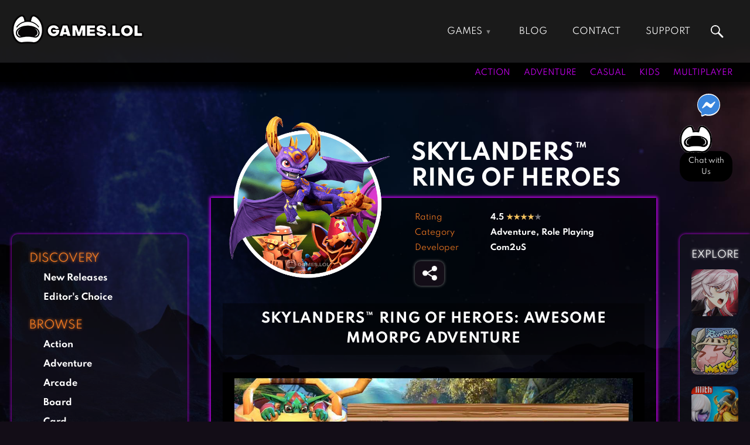

--- FILE ---
content_type: text/html; charset=UTF-8
request_url: https://games.lol/skylanders-ring-of-heroes/
body_size: 59113
content:
<!doctype html> <html lang="en-US"> <head><script custom-element="amp-form" src="https://cdn.ampproject.org/v0/amp-form-.js" async></script> <meta charset="UTF-8"> <meta name="viewport" content="width=device-width, initial-scale=1"> <link rel="profile" href="https://gmpg.org/xfn/11"> <meta name='robots' content='index, follow, max-image-preview:large, max-snippet:-1, max-video-preview:-1' />  <title>Play Skylanders™ Ring of Heroes, a Fantastic RPG for your PC</title> <meta name="description" content="Become a Portal Master to help Spyro, Stealth Elf, and their companions, and stop Kaos from using the Book of Dark Magic!" /> <meta property="og:locale" content="en_US" /> <meta property="og:type" content="article" /> <meta property="og:title" content="Skylanders™ Ring of Heroes" /> <meta property="og:description" content="Become a Portal Master to help Spyro, Stealth Elf, and their companions, and stop Kaos from using the Book of Dark Magic!" /> <meta property="og:url" content="https://games.lol/skylanders-ring-of-heroes/" /> <meta property="og:site_name" content="Games.lol" /> <meta property="article:published_time" content="2020-09-20T06:01:53+00:00" /> <meta property="article:modified_time" content="2024-04-19T00:56:57+00:00" /> <meta name="author" content="Games.lol Admin" /> <meta name="twitter:card" content="summary_large_image" /> <meta name="twitter:image" content="https://games.lol/wp-content/uploads/2020/09/skylanders-free-full-version.jpg" /> <meta name="twitter:label1" content="Written by" /> <meta name="twitter:data1" content="Games.lol Admin" /> <meta name="twitter:label2" content="Est. reading time" /> <meta name="twitter:data2" content="2 minutes" /> <script type="application/ld+json" class="yoast-schema-graph">{"@context":"https://schema.org","@graph":[{"@type":"Article","@id":"https://games.lol/skylanders-ring-of-heroes/#article","isPartOf":{"@id":"https://games.lol/skylanders-ring-of-heroes/"},"author":{"name":"Games.lol Admin","@id":"https://games.lol/#/schema/person/96152e7be1de80f5e118e939065c2ef2"},"headline":"Skylanders™ Ring of Heroes","datePublished":"2020-09-20T06:01:53+00:00","dateModified":"2024-04-19T00:56:57+00:00","mainEntityOfPage":{"@id":"https://games.lol/skylanders-ring-of-heroes/"},"wordCount":462,"publisher":{"@id":"https://games.lol/#organization"},"image":{"@id":"https://games.lol/skylanders-ring-of-heroes/#primaryimage"},"thumbnailUrl":"https://games.lol/wp-content/uploads/2020/09/skylanders-free-full-version.jpg","articleSection":["Adventure","Role Playing"],"inLanguage":"en-US"},{"@type":"WebPage","@id":"https://games.lol/skylanders-ring-of-heroes/","url":"https://games.lol/skylanders-ring-of-heroes/","name":"Play Skylanders™ Ring of Heroes, a Fantastic RPG for your PC","isPartOf":{"@id":"https://games.lol/#website"},"primaryImageOfPage":{"@id":"https://games.lol/skylanders-ring-of-heroes/#primaryimage"},"image":{"@id":"https://games.lol/skylanders-ring-of-heroes/#primaryimage"},"thumbnailUrl":"https://games.lol/wp-content/uploads/2020/09/skylanders-free-full-version.jpg","datePublished":"2020-09-20T06:01:53+00:00","dateModified":"2024-04-19T00:56:57+00:00","description":"Become a Portal Master to help Spyro, Stealth Elf, and their companions, and stop Kaos from using the Book of Dark Magic!","breadcrumb":{"@id":"https://games.lol/skylanders-ring-of-heroes/#breadcrumb"},"inLanguage":"en-US","potentialAction":[{"@type":"ReadAction","target":["https://games.lol/skylanders-ring-of-heroes/"]}]},{"@type":"ImageObject","inLanguage":"en-US","@id":"https://games.lol/skylanders-ring-of-heroes/#primaryimage","url":"https://games.lol/wp-content/uploads/2020/09/skylanders-free-full-version.jpg","contentUrl":"https://games.lol/wp-content/uploads/2020/09/skylanders-free-full-version.jpg","width":300,"height":300,"caption":"skylanders free full version"},{"@type":"BreadcrumbList","@id":"https://games.lol/skylanders-ring-of-heroes/#breadcrumb","itemListElement":[{"@type":"ListItem","position":1,"name":"Home","item":"https://games.lol/"},{"@type":"ListItem","position":2,"name":"Skylanders™ Ring of Heroes"}]},{"@type":"WebSite","@id":"https://games.lol/#website","url":"https://games.lol/","name":"Games.lol","description":"All free online games that are available to download suit any type of gamer. We&#039;ve got everything from the family-friendliest games suited for kids to the more action-packed titles for the more mature players.","publisher":{"@id":"https://games.lol/#organization"},"potentialAction":[{"@type":"SearchAction","target":{"@type":"EntryPoint","urlTemplate":"https://games.lol/?s={search_term_string}"},"query-input":"required name=search_term_string"}],"inLanguage":"en-US"},{"@type":"Organization","@id":"https://games.lol/#organization","name":"GamesLoL","url":"https://games.lol/","logo":{"@type":"ImageObject","inLanguage":"en-US","@id":"https://games.lol/#/schema/logo/image/","url":"https://games.lol/wp-content/uploads/2021/02/gameslol_logo_2021.png","contentUrl":"https://games.lol/wp-content/uploads/2021/02/gameslol_logo_2021.png","width":225,"height":50,"caption":"GamesLoL"},"image":{"@id":"https://games.lol/#/schema/logo/image/"}},{"@type":"Person","@id":"https://games.lol/#/schema/person/96152e7be1de80f5e118e939065c2ef2","name":"Games.lol Admin","description":"Games.lol is your No. 1 download site for free online games for PC, Mac, and APK."}]}</script>  <link rel="amphtml" href="https://m.games.lol/skylanders-ring-of-heroes/" /><link rel='dns-prefetch' href='//d1z0mfyqx7ypd2.cloudfront.net' /> <style id='global-styles-inline-css'>body{--wp--preset--color--black:#000000;--wp--preset--color--cyan-bluish-gray:#abb8c3;--wp--preset--color--white:#ffffff;--wp--preset--color--pale-pink:#f78da7;--wp--preset--color--vivid-red:#cf2e2e;--wp--preset--color--luminous-vivid-orange:#ff6900;--wp--preset--color--luminous-vivid-amber:#fcb900;--wp--preset--color--light-green-cyan:#7bdcb5;--wp--preset--color--vivid-green-cyan:#00d084;--wp--preset--color--pale-cyan-blue:#8ed1fc;--wp--preset--color--vivid-cyan-blue:#0693e3;--wp--preset--color--vivid-purple:#9b51e0;--wp--preset--gradient--vivid-cyan-blue-to-vivid-purple:linear-gradient(135deg,rgba(6,147,227,1) 0%,rgb(155,81,224) 100%);--wp--preset--gradient--light-green-cyan-to-vivid-green-cyan:linear-gradient(135deg,rgb(122,220,180) 0%,rgb(0,208,130) 100%);--wp--preset--gradient--luminous-vivid-amber-to-luminous-vivid-orange:linear-gradient(135deg,rgba(252,185,0,1) 0%,rgba(255,105,0,1) 100%);--wp--preset--gradient--luminous-vivid-orange-to-vivid-red:linear-gradient(135deg,rgba(255,105,0,1) 0%,rgb(207,46,46) 100%);--wp--preset--gradient--very-light-gray-to-cyan-bluish-gray:linear-gradient(135deg,rgb(238,238,238) 0%,rgb(169,184,195) 100%);--wp--preset--gradient--cool-to-warm-spectrum:linear-gradient(135deg,rgb(74,234,220) 0%,rgb(151,120,209) 20%,rgb(207,42,186) 40%,rgb(238,44,130) 60%,rgb(251,105,98) 80%,rgb(254,248,76) 100%);--wp--preset--gradient--blush-light-purple:linear-gradient(135deg,rgb(255,206,236) 0%,rgb(152,150,240) 100%);--wp--preset--gradient--blush-bordeaux:linear-gradient(135deg,rgb(254,205,165) 0%,rgb(254,45,45) 50%,rgb(107,0,62) 100%);--wp--preset--gradient--luminous-dusk:linear-gradient(135deg,rgb(255,203,112) 0%,rgb(199,81,192) 50%,rgb(65,88,208) 100%);--wp--preset--gradient--pale-ocean:linear-gradient(135deg,rgb(255,245,203) 0%,rgb(182,227,212) 50%,rgb(51,167,181) 100%);--wp--preset--gradient--electric-grass:linear-gradient(135deg,rgb(202,248,128) 0%,rgb(113,206,126) 100%);--wp--preset--gradient--midnight:linear-gradient(135deg,rgb(2,3,129) 0%,rgb(40,116,252) 100%);--wp--preset--duotone--dark-grayscale:url('#wp-duotone-dark-grayscale');--wp--preset--duotone--grayscale:url('#wp-duotone-grayscale');--wp--preset--duotone--purple-yellow:url('#wp-duotone-purple-yellow');--wp--preset--duotone--blue-red:url('#wp-duotone-blue-red');--wp--preset--duotone--midnight:url('#wp-duotone-midnight');--wp--preset--duotone--magenta-yellow:url('#wp-duotone-magenta-yellow');--wp--preset--duotone--purple-green:url('#wp-duotone-purple-green');--wp--preset--duotone--blue-orange:url('#wp-duotone-blue-orange');--wp--preset--font-size--small:13px;--wp--preset--font-size--medium:20px;--wp--preset--font-size--large:36px;--wp--preset--font-size--x-large:42px;--wp--preset--spacing--20:0.44rem;--wp--preset--spacing--30:0.67rem;--wp--preset--spacing--40:1rem;--wp--preset--spacing--50:1.5rem;--wp--preset--spacing--60:2.25rem;--wp--preset--spacing--70:3.38rem;--wp--preset--spacing--80:5.06rem;--wp--preset--shadow--natural:6px 6px 9px rgba(0, 0, 0, 0.2);--wp--preset--shadow--deep:12px 12px 50px rgba(0, 0, 0, 0.4);--wp--preset--shadow--sharp:6px 6px 0px rgba(0, 0, 0, 0.2);--wp--preset--shadow--outlined:6px 6px 0px -3px rgba(255, 255, 255, 1), 6px 6px rgba(0, 0, 0, 1);--wp--preset--shadow--crisp:6px 6px 0px rgba(0, 0, 0, 1)}:where(.is-layout-flex){gap:0.5em}body .is-layout-flow > .alignleft{float:left;margin-inline-start:0;margin-inline-end:2em}body .is-layout-flow > .alignright{float:right;margin-inline-start:2em;margin-inline-end:0}body .is-layout-flow > .aligncenter{margin-left:auto;margin-right:auto}body .is-layout-constrained > .alignleft{float:left;margin-inline-start:0;margin-inline-end:2em}body .is-layout-constrained > .alignright{float:right;margin-inline-start:2em;margin-inline-end:0}body .is-layout-constrained > .aligncenter{margin-left:auto;margin-right:auto}body .is-layout-constrained >:where(:not(.alignleft):not(.alignright):not(.alignfull)){max-width:var(--wp--style--global--content-size);margin-left:auto;margin-right:auto}body .is-layout-constrained > .alignwide{max-width:var(--wp--style--global--wide-size)}body .is-layout-flex{display:flex}body .is-layout-flex{flex-wrap:wrap;align-items:center}body .is-layout-flex > *{margin:0}:where(.wp-block-columns.is-layout-flex){gap:2em}.has-black-color{color:var(--wp--preset--color--black)}.has-cyan-bluish-gray-color{color:var(--wp--preset--color--cyan-bluish-gray)}.has-white-color{color:var(--wp--preset--color--white)}.has-pale-pink-color{color:var(--wp--preset--color--pale-pink)}.has-vivid-red-color{color:var(--wp--preset--color--vivid-red)}.has-luminous-vivid-orange-color{color:var(--wp--preset--color--luminous-vivid-orange)}.has-luminous-vivid-amber-color{color:var(--wp--preset--color--luminous-vivid-amber)}.has-light-green-cyan-color{color:var(--wp--preset--color--light-green-cyan)}.has-vivid-green-cyan-color{color:var(--wp--preset--color--vivid-green-cyan)}.has-pale-cyan-blue-color{color:var(--wp--preset--color--pale-cyan-blue)}.has-vivid-cyan-blue-color{color:var(--wp--preset--color--vivid-cyan-blue)}.has-vivid-purple-color{color:var(--wp--preset--color--vivid-purple)}.has-black-background-color{background-color:var(--wp--preset--color--black)}.has-cyan-bluish-gray-background-color{background-color:var(--wp--preset--color--cyan-bluish-gray)}.has-white-background-color{background-color:var(--wp--preset--color--white)}.has-pale-pink-background-color{background-color:var(--wp--preset--color--pale-pink)}.has-vivid-red-background-color{background-color:var(--wp--preset--color--vivid-red)}.has-luminous-vivid-orange-background-color{background-color:var(--wp--preset--color--luminous-vivid-orange)}.has-luminous-vivid-amber-background-color{background-color:var(--wp--preset--color--luminous-vivid-amber)}.has-light-green-cyan-background-color{background-color:var(--wp--preset--color--light-green-cyan)}.has-vivid-green-cyan-background-color{background-color:var(--wp--preset--color--vivid-green-cyan)}.has-pale-cyan-blue-background-color{background-color:var(--wp--preset--color--pale-cyan-blue)}.has-vivid-cyan-blue-background-color{background-color:var(--wp--preset--color--vivid-cyan-blue)}.has-vivid-purple-background-color{background-color:var(--wp--preset--color--vivid-purple)}.has-black-border-color{border-color:var(--wp--preset--color--black)}.has-cyan-bluish-gray-border-color{border-color:var(--wp--preset--color--cyan-bluish-gray)}.has-white-border-color{border-color:var(--wp--preset--color--white)}.has-pale-pink-border-color{border-color:var(--wp--preset--color--pale-pink)}.has-vivid-red-border-color{border-color:var(--wp--preset--color--vivid-red)}.has-luminous-vivid-orange-border-color{border-color:var(--wp--preset--color--luminous-vivid-orange)}.has-luminous-vivid-amber-border-color{border-color:var(--wp--preset--color--luminous-vivid-amber)}.has-light-green-cyan-border-color{border-color:var(--wp--preset--color--light-green-cyan)}.has-vivid-green-cyan-border-color{border-color:var(--wp--preset--color--vivid-green-cyan)}.has-pale-cyan-blue-border-color{border-color:var(--wp--preset--color--pale-cyan-blue)}.has-vivid-cyan-blue-border-color{border-color:var(--wp--preset--color--vivid-cyan-blue)}.has-vivid-purple-border-color{border-color:var(--wp--preset--color--vivid-purple)}.has-vivid-cyan-blue-to-vivid-purple-gradient-background{background:var(--wp--preset--gradient--vivid-cyan-blue-to-vivid-purple)}.has-light-green-cyan-to-vivid-green-cyan-gradient-background{background:var(--wp--preset--gradient--light-green-cyan-to-vivid-green-cyan)}.has-luminous-vivid-amber-to-luminous-vivid-orange-gradient-background{background:var(--wp--preset--gradient--luminous-vivid-amber-to-luminous-vivid-orange)}.has-luminous-vivid-orange-to-vivid-red-gradient-background{background:var(--wp--preset--gradient--luminous-vivid-orange-to-vivid-red)}.has-very-light-gray-to-cyan-bluish-gray-gradient-background{background:var(--wp--preset--gradient--very-light-gray-to-cyan-bluish-gray)}.has-cool-to-warm-spectrum-gradient-background{background:var(--wp--preset--gradient--cool-to-warm-spectrum)}.has-blush-light-purple-gradient-background{background:var(--wp--preset--gradient--blush-light-purple)}.has-blush-bordeaux-gradient-background{background:var(--wp--preset--gradient--blush-bordeaux)}.has-luminous-dusk-gradient-background{background:var(--wp--preset--gradient--luminous-dusk)}.has-pale-ocean-gradient-background{background:var(--wp--preset--gradient--pale-ocean)}.has-electric-grass-gradient-background{background:var(--wp--preset--gradient--electric-grass)}.has-midnight-gradient-background{background:var(--wp--preset--gradient--midnight)}.has-small-font-size{font-size:var(--wp--preset--font-size--small)}.has-medium-font-size{font-size:var(--wp--preset--font-size--medium)}.has-large-font-size{font-size:var(--wp--preset--font-size--large)}.has-x-large-font-size{font-size:var(--wp--preset--font-size--x-large)}.wp-block-navigation a:where(:not(.wp-element-button)){color:inherit}:where(.wp-block-columns.is-layout-flex){gap:2em}.wp-block-pullquote{font-size:1.5em;line-height:1.6}</style> <style id='rocket-lazyload-inline-css'>.rll-youtube-player{position:relative;padding-bottom:56.23%;height:0;overflow:hidden;max-width:100%}.rll-youtube-player iframe{position:absolute;top:0;left:0;width:100%;height:100%;z-index:100;background:0 0}.rll-youtube-player img{bottom:0;display:block;left:0;margin:auto;max-width:100%;width:100%;position:absolute;right:0;top:0;border:none;height:auto;cursor:pointer;-webkit-transition:.4s all;-moz-transition:.4s all;transition:.4s all}.rll-youtube-player img:hover{-webkit-filter:brightness(75%)}.rll-youtube-player .play{height:72px;width:72px;left:50%;top:50%;margin-left:-36px;margin-top:-36px;position:absolute;background:url(https://games.lol/wp-content/plugins/rocket-lazy-load/assets/img/youtube.png) no-repeat;cursor:pointer}</style> <link rel='stylesheet' id='wpo_min-header-0-css' href='https://games.lol/wp-content/cache/wpo-minify/1768464540/assets/wpo-minify-header-3fe04809.min.css' media='all' /> <script src='https://games.lol/wp-content/themes/gameslol_2021/js/jquery.min.js' id='jquery-js'></script> <link rel="https://api.w.org/" href="https://games.lol/wp-json/" /><link rel="alternate" type="application/json" href="https://games.lol/wp-json/wp/v2/posts/93072" /><link rel="EditURI" type="application/rsd+xml" title="RSD" href="https://games.lol/xmlrpc.php?rsd" /> <link rel="wlwmanifest" type="application/wlwmanifest+xml" href="https://games.lol/wp-includes/wlwmanifest.xml" /> <meta name="generator" content="WordPress 6.2.2" /> <link rel='shortlink' href='https://games.lol/?p=93072' /> <link rel="alternate" type="application/json+oembed" href="https://games.lol/wp-json/oembed/1.0/embed?url=https%3A%2F%2Fgames.lol%2Fskylanders-ring-of-heroes%2F" /> <link rel="alternate" type="text/xml+oembed" href="https://games.lol/wp-json/oembed/1.0/embed?url=https%3A%2F%2Fgames.lol%2Fskylanders-ring-of-heroes%2F&#038;format=xml" /> <link rel="canonical" href="https://games.lol/skylanders-ring-of-heroes/"> <script type="application/ld+json">{"@context": "https://schema.org","@type": "VideoGame","name": "Skylanders\u2122 Ring of Heroes","image": "https:\/\/games.lol\/wp-content\/uploads\/2020\/09\/skylanders-free-full-version.jpg","operatingSystem": "Windows","applicationCategory": "GameApplication","applicationSubCategory": "Adventure Game","availableOnDevice": "PC","gamePlatform": "PC","downloadUrl": "https:\/\/mbdl219.com\/EmulatorInstaller\/Playstoreinstaller.exe","screenshot": [
"https:\/\/games.lol\/wp-content\/uploads\/2020\/09\/skylanders-download-PC-1024x572.jpg","https:\/\/games.lol\/wp-content\/uploads\/2020\/09\/skylanders-download-PC-free-1024x572.jpg","https:\/\/games.lol\/wp-content\/uploads\/2020\/09\/skylanders-download-full-version-1024x572.jpg","https:\/\/games.lol\/wp-content\/uploads\/2020\/09\/skylanders-download-free-1024x572.jpg"                  ],"genre": "Adventure Game","publisher": "Com2uS","sameAs": "https:\/\/play.google.com\/store\/apps\/details?id=com.com2us.slroh.normal.freefull.google.global.android.common","aggregateRating": {"@type": "AggregateRating","ratingValue": "4.5","ratingCount": "259683"              },"offers": {"@type": "Offer","price": "0","priceCurrency": "USD"
}}</script> <style>.recentcomments a{display:inline;padding:0;margin:0}</style> <meta name="google-site-verification" content="daCDxW3voQxrJ0lSIptGt41c4wym5AJ3RWcgxMmPmKQ" /> <meta name="msvalidate.01" content="36F6228B86EAD7ED1A1D650AED105161" /> <meta name="wot-verification" content="bd201bbff705ba7cf2b0"/> <meta name="yandex-verification" content="9ef830ed95d573e5" /> <meta name="norton-safeweb-site-verification" content="eiz5w7ps2909uuxia8tu0we9xhp6ngdyvr92dfhd-9gcc7luc315cl8w72yn5qak00au-jwieypjtujxk6hrlb2l3ky2snh18tabhtk1g6xplmm63wz80yofjjhusune" /> <meta name="ahrefs-site-verification" content="48b41c936194f065827710fffaa682929190ed688e94846db34b18b6c6e6c4de"> <meta name="majestic-site-verification" content="MJ12_cb6c44cf-3832-4e42-926e-8e1c6714e84b"> <meta name="p:domain_verify" content="19a3c62b407c5bd782af37981b003db3"/> <meta name="360-site-verification" content="3a500f67247a90add43c65ab5c1cbf12" /> <meta name="baidu_union_verify" content="91cde000ca08cc3fe0eed3e9f984cd28"> <link rel="icon" type="image/png" href="[data-uri]"> <link rel="alternate icon" type="image/png" href="https://games.lol/wp-content/uploads/2020/12/cropped-temp_favicon.png"> <link rel="dns-prefetch" href="https://static.hotjar.com/" > <link rel="dns-prefetch" href="https://www.googletagmanager.com/" >  <script>(function(w,d,s,l,i){w[l]=w[l]||[];w[l].push({'gtm.start':
new Date().getTime(),event:'gtm.js'});var f=d.getElementsByTagName(s)[0],j=d.createElement(s),dl=l!='dataLayer'?'&l='+l:'';j.async=true;j.src=
'https://www.googletagmanager.com/gtm.js?id='+i+dl;f.parentNode.insertBefore(j,f);
})(window,document,'script','dataLayer','GTM-PRB6XMZ');</script>    <style>.async-hide{opacity:0}</style> <script>(function(a,s,y,n,c,h,i,d,e){s.className+=' '+y;h.start=1*new Date;h.end=i=function(){s.className=s.className.replace(RegExp(' ?'+y),'')};(a[n]=a[n]||[]).hide=h;setTimeout(function(){i();h.end=null},c);h.timeout=c;})(window,document.documentElement,'async-hide','dataLayer',4000,{'GTM-TNN3VW7':true});</script> <script async src="https://www.googletagmanager.com/gtag/js?id=UA-115539486-1"></script> <script>window.dataLayer = window.dataLayer || [];function gtag(){dataLayer.push(arguments);}gtag('js', new Date());gtag('config', 'UA-115539486-1', { 'optimize_id': 'GTM-TNN3VW7'});</script>  <script async src="https://www.googletagmanager.com/gtag/js?id=G-LNKKWFKZWL"></script> <script>window.dataLayer = window.dataLayer || [];function gtag(){dataLayer.push(arguments);}gtag('js', new Date());gtag('config', 'G-LNKKWFKZWL');</script>   <script>(function(h,o,t,j,a,r){h.hj=h.hj||function(){(h.hj.q=h.hj.q||[]).push(arguments)};h._hjSettings={hjid:2505016,hjsv:6};a=o.getElementsByTagName('head')[0];r=o.createElement('script');r.async=1;r.src=t+h._hjSettings.hjid+j+h._hjSettings.hjsv;a.appendChild(r);})(window,document,'https://static.hotjar.com/c/hotjar-','.js?sv=');
</script>  <script async src="https://pagead2.googlesyndication.com/pagead/js/adsbygoogle.js?client=ca-pub-9265821394690179" crossorigin="anonymous"></script>  <style id="wp-custom-css"> img{aspect-ratio:attr(width) / attr(height)}</style> <noscript><style id="rocket-lazyload-nojs-css">.rll-youtube-player, [data-lazy-src]{display:none}</style></noscript></head> <body class="post-template-default single single-post postid-93072 single-format-standard wp-custom-logo bg-image"> <header> <div id="topbar"> <div id="header-brand"> <a href="https://games.lol" class="custom-logo-link" rel="home" itemprop="url"><img src="data:image/svg+xml,%3Csvg%20xmlns='http://www.w3.org/2000/svg'%20viewBox='0%200%200%200'%3E%3C/svg%3E" class="custom-logo" alt="Games.lol free game download website logo" title="Games.lol free game download website logo" data-lazy-src="[data-uri]"><noscript><img src="[data-uri]" class="custom-logo" alt="Games.lol free game download website logo" title="Games.lol free game download website logo"></noscript></a> </div> <input type="checkbox" id="topmenu-toggle" name="topmenu-toggle" style="display: none;"> <nav id="header-nav"> <ul id="menu-top" class="nav navbar-nav"><li id="menu-item-181" class="topnav-column menu-item menu-item-type-post_type menu-item-object-page menu-item-home menu-item-has-children menu-item-181"><a href="https://games.lol/" itemprop="url">Games</a> <ul class="sub-menu"> <li id="menu-item-206" class="menu-item menu-item-type-taxonomy menu-item-object-category menu-item-206"><a href="https://games.lol/action/" itemprop="url">Action Games</a></li> <li id="menu-item-207" class="menu-item menu-item-type-taxonomy menu-item-object-category current-post-ancestor current-menu-parent current-post-parent menu-item-207"><a href="https://games.lol/adventure/" itemprop="url">Adventure Games</a></li> <li id="menu-item-208" class="menu-item menu-item-type-taxonomy menu-item-object-category menu-item-208"><a href="https://games.lol/arcade/" itemprop="url">Arcade Games</a></li> <li id="menu-item-209" class="menu-item menu-item-type-taxonomy menu-item-object-category menu-item-209"><a href="https://games.lol/board/" itemprop="url">Board Games</a></li> <li id="menu-item-210" class="menu-item menu-item-type-taxonomy menu-item-object-category menu-item-210"><a href="https://games.lol/card/" itemprop="url">Card Games</a></li> <li id="menu-item-211" class="menu-item menu-item-type-taxonomy menu-item-object-category menu-item-211"><a href="https://games.lol/casual/" itemprop="url">Casual Games</a></li> <li id="menu-item-212" class="menu-item menu-item-type-taxonomy menu-item-object-category menu-item-212"><a href="https://games.lol/clicker/" itemprop="url">Clicker Games</a></li> <li id="menu-item-213" class="menu-item menu-item-type-taxonomy menu-item-object-category menu-item-213"><a href="https://games.lol/cooking/" itemprop="url">Cooking Games</a></li> <li id="menu-item-214" class="menu-item menu-item-type-taxonomy menu-item-object-category menu-item-214"><a href="https://games.lol/crazy/" itemprop="url">Crazy Games</a></li> <li id="menu-item-215" class="menu-item menu-item-type-taxonomy menu-item-object-category menu-item-215"><a href="https://games.lol/fighting/" itemprop="url">Fighting Games</a></li> <li id="menu-item-216" class="menu-item menu-item-type-taxonomy menu-item-object-category menu-item-216"><a href="https://games.lol/girl-games/" itemprop="url">Girl Games</a></li> <li id="menu-item-217" class="menu-item menu-item-type-taxonomy menu-item-object-category menu-item-217"><a href="https://games.lol/gun/" itemprop="url">Gun Games</a></li> <li id="menu-item-218" class="menu-item menu-item-type-taxonomy menu-item-object-category menu-item-218"><a href="https://games.lol/horror/" itemprop="url">Horror Games</a></li> <li id="menu-item-219" class="menu-item menu-item-type-taxonomy menu-item-object-category menu-item-219"><a href="https://games.lol/hunting-games/" itemprop="url">Hunting Games</a></li> <li id="menu-item-221" class="menu-item menu-item-type-taxonomy menu-item-object-category menu-item-221"><a href="https://games.lol/kids-games/" itemprop="url">Kids Games</a></li> <li id="menu-item-222" class="menu-item menu-item-type-taxonomy menu-item-object-category menu-item-222"><a href="https://games.lol/multiplayer/" itemprop="url">Multiplayer Games</a></li> <li id="menu-item-223" class="menu-item menu-item-type-taxonomy menu-item-object-category menu-item-223"><a href="https://games.lol/pool/" itemprop="url">Pool Games</a></li> <li id="menu-item-224" class="menu-item menu-item-type-taxonomy menu-item-object-category menu-item-224"><a href="https://games.lol/puzzle/" itemprop="url">Puzzle Games</a></li> <li id="menu-item-225" class="menu-item menu-item-type-taxonomy menu-item-object-category menu-item-225"><a href="https://games.lol/racing/" itemprop="url">Racing Games</a></li> <li id="menu-item-226" class="menu-item menu-item-type-taxonomy menu-item-object-category current-post-ancestor current-menu-parent current-post-parent menu-item-226"><a href="https://games.lol/role-playing/" itemprop="url">Role Playing Games</a></li> <li id="menu-item-227" class="menu-item menu-item-type-taxonomy menu-item-object-category menu-item-227"><a href="https://games.lol/shooting/" itemprop="url">Shooting Games</a></li> <li id="menu-item-228" class="menu-item menu-item-type-taxonomy menu-item-object-category menu-item-228"><a href="https://games.lol/silver/" itemprop="url">Silver Games</a></li> <li id="menu-item-229" class="menu-item menu-item-type-taxonomy menu-item-object-category menu-item-229"><a href="https://games.lol/simulation/" itemprop="url">Simulation Games</a></li> <li id="menu-item-230" class="menu-item menu-item-type-taxonomy menu-item-object-category menu-item-230"><a href="https://games.lol/sports/" itemprop="url">Sports Games</a></li> <li id="menu-item-231" class="menu-item menu-item-type-taxonomy menu-item-object-category menu-item-231"><a href="https://games.lol/strategy/" itemprop="url">Strategy Games</a></li> <li id="menu-item-232" class="menu-item menu-item-type-taxonomy menu-item-object-category menu-item-232"><a href="https://games.lol/word/" itemprop="url">Word Games</a></li> </ul> </li> <li id="menu-item-168" class="menu-item menu-item-type-post_type_archive menu-item-object-article menu-item-168"><a href="https://games.lol/blog/" itemprop="url">Blog</a></li> <li id="menu-item-128098" class="menu-item menu-item-type-post_type menu-item-object-page menu-item-128098"><a href="https://games.lol/contact-us/" itemprop="url">Contact</a></li> <li id="menu-item-205" class="menu-item menu-item-type-custom menu-item-object-custom menu-item-205"><a href="https://support.games.lol/hc/en-us" itemprop="url">Support</a></li> </ul> </nav>  <form id="top-search" class="header-search site-search" onsubmit="goSiteSearch('top-search')" data-target="https://games.lol/search/"> <input name="s" type="text" placeholder="Search games..." class="s nav_search" autocomplete="off" required /> </form> <label id="header-menu-toggle" for="topmenu-toggle"> <div class="bar1"></div> <div class="bar2"></div> <div class="bar3"></div> </label>  </div> <div id="gamesbar"> <div id="gamesbar-left"> </div> <div id="gamesbar-right"> <ul> <li><a href="https://games.lol/action/" >Action</a></li> <li><a href="https://games.lol/adventure/" >Adventure</a></li> <li><a href="https://games.lol/casual/" >Casual</a></li> <li><a href="https://games.lol/kids-games/" >Kids</a></li> <li><a href="https://games.lol/multiplayer/" >Multiplayer</a></li> </ul> </div> </div> </header> <section id="main" > <svg xmlns="http://www.w3.org/2000/svg" viewBox="0 0 0 0" width="0" height="0" focusable="false" role="none" style="visibility: hidden; position: absolute; left: -9999px; overflow: hidden;" ><defs><filter id="wp-duotone-dark-grayscale"><feColorMatrix color-interpolation-filters="sRGB" type="matrix" values=" .299 .587 .114 0 0 .299 .587 .114 0 0 .299 .587 .114 0 0 .299 .587 .114 0 0 " /><feComponentTransfer color-interpolation-filters="sRGB" ><feFuncR type="table" tableValues="0 0.49803921568627" /><feFuncG type="table" tableValues="0 0.49803921568627" /><feFuncB type="table" tableValues="0 0.49803921568627" /><feFuncA type="table" tableValues="1 1" /></feComponentTransfer><feComposite in2="SourceGraphic" operator="in" /></filter></defs></svg><svg xmlns="http://www.w3.org/2000/svg" viewBox="0 0 0 0" width="0" height="0" focusable="false" role="none" style="visibility: hidden; position: absolute; left: -9999px; overflow: hidden;" ><defs><filter id="wp-duotone-grayscale"><feColorMatrix color-interpolation-filters="sRGB" type="matrix" values=" .299 .587 .114 0 0 .299 .587 .114 0 0 .299 .587 .114 0 0 .299 .587 .114 0 0 " /><feComponentTransfer color-interpolation-filters="sRGB" ><feFuncR type="table" tableValues="0 1" /><feFuncG type="table" tableValues="0 1" /><feFuncB type="table" tableValues="0 1" /><feFuncA type="table" tableValues="1 1" /></feComponentTransfer><feComposite in2="SourceGraphic" operator="in" /></filter></defs></svg><svg xmlns="http://www.w3.org/2000/svg" viewBox="0 0 0 0" width="0" height="0" focusable="false" role="none" style="visibility: hidden; position: absolute; left: -9999px; overflow: hidden;" ><defs><filter id="wp-duotone-purple-yellow"><feColorMatrix color-interpolation-filters="sRGB" type="matrix" values=" .299 .587 .114 0 0 .299 .587 .114 0 0 .299 .587 .114 0 0 .299 .587 .114 0 0 " /><feComponentTransfer color-interpolation-filters="sRGB" ><feFuncR type="table" tableValues="0.54901960784314 0.98823529411765" /><feFuncG type="table" tableValues="0 1" /><feFuncB type="table" tableValues="0.71764705882353 0.25490196078431" /><feFuncA type="table" tableValues="1 1" /></feComponentTransfer><feComposite in2="SourceGraphic" operator="in" /></filter></defs></svg><svg xmlns="http://www.w3.org/2000/svg" viewBox="0 0 0 0" width="0" height="0" focusable="false" role="none" style="visibility: hidden; position: absolute; left: -9999px; overflow: hidden;" ><defs><filter id="wp-duotone-blue-red"><feColorMatrix color-interpolation-filters="sRGB" type="matrix" values=" .299 .587 .114 0 0 .299 .587 .114 0 0 .299 .587 .114 0 0 .299 .587 .114 0 0 " /><feComponentTransfer color-interpolation-filters="sRGB" ><feFuncR type="table" tableValues="0 1" /><feFuncG type="table" tableValues="0 0.27843137254902" /><feFuncB type="table" tableValues="0.5921568627451 0.27843137254902" /><feFuncA type="table" tableValues="1 1" /></feComponentTransfer><feComposite in2="SourceGraphic" operator="in" /></filter></defs></svg><svg xmlns="http://www.w3.org/2000/svg" viewBox="0 0 0 0" width="0" height="0" focusable="false" role="none" style="visibility: hidden; position: absolute; left: -9999px; overflow: hidden;" ><defs><filter id="wp-duotone-midnight"><feColorMatrix color-interpolation-filters="sRGB" type="matrix" values=" .299 .587 .114 0 0 .299 .587 .114 0 0 .299 .587 .114 0 0 .299 .587 .114 0 0 " /><feComponentTransfer color-interpolation-filters="sRGB" ><feFuncR type="table" tableValues="0 0" /><feFuncG type="table" tableValues="0 0.64705882352941" /><feFuncB type="table" tableValues="0 1" /><feFuncA type="table" tableValues="1 1" /></feComponentTransfer><feComposite in2="SourceGraphic" operator="in" /></filter></defs></svg><svg xmlns="http://www.w3.org/2000/svg" viewBox="0 0 0 0" width="0" height="0" focusable="false" role="none" style="visibility: hidden; position: absolute; left: -9999px; overflow: hidden;" ><defs><filter id="wp-duotone-magenta-yellow"><feColorMatrix color-interpolation-filters="sRGB" type="matrix" values=" .299 .587 .114 0 0 .299 .587 .114 0 0 .299 .587 .114 0 0 .299 .587 .114 0 0 " /><feComponentTransfer color-interpolation-filters="sRGB" ><feFuncR type="table" tableValues="0.78039215686275 1" /><feFuncG type="table" tableValues="0 0.94901960784314" /><feFuncB type="table" tableValues="0.35294117647059 0.47058823529412" /><feFuncA type="table" tableValues="1 1" /></feComponentTransfer><feComposite in2="SourceGraphic" operator="in" /></filter></defs></svg><svg xmlns="http://www.w3.org/2000/svg" viewBox="0 0 0 0" width="0" height="0" focusable="false" role="none" style="visibility: hidden; position: absolute; left: -9999px; overflow: hidden;" ><defs><filter id="wp-duotone-purple-green"><feColorMatrix color-interpolation-filters="sRGB" type="matrix" values=" .299 .587 .114 0 0 .299 .587 .114 0 0 .299 .587 .114 0 0 .299 .587 .114 0 0 " /><feComponentTransfer color-interpolation-filters="sRGB" ><feFuncR type="table" tableValues="0.65098039215686 0.40392156862745" /><feFuncG type="table" tableValues="0 1" /><feFuncB type="table" tableValues="0.44705882352941 0.4" /><feFuncA type="table" tableValues="1 1" /></feComponentTransfer><feComposite in2="SourceGraphic" operator="in" /></filter></defs></svg><svg xmlns="http://www.w3.org/2000/svg" viewBox="0 0 0 0" width="0" height="0" focusable="false" role="none" style="visibility: hidden; position: absolute; left: -9999px; overflow: hidden;" ><defs><filter id="wp-duotone-blue-orange"><feColorMatrix color-interpolation-filters="sRGB" type="matrix" values=" .299 .587 .114 0 0 .299 .587 .114 0 0 .299 .587 .114 0 0 .299 .587 .114 0 0 " /><feComponentTransfer color-interpolation-filters="sRGB" ><feFuncR type="table" tableValues="0.098039215686275 1" /><feFuncG type="table" tableValues="0 0.66274509803922" /><feFuncB type="table" tableValues="0.84705882352941 0.41960784313725" /><feFuncA type="table" tableValues="1 1" /></feComponentTransfer><feComposite in2="SourceGraphic" operator="in" /></filter></defs></svg> <div id="sidebar" class="sidebar ">  <h2 class="sidebar_heading">Discovery</h2> <ul class="sidebar_list"> <li><a href="https://games.lol/tag/new-releases/" >New Releases</a></li> <li><a href="https://games.lol/tag/editors-choice/" >Editor's Choice</a></li> </ul>  <h2 class="sidebar_heading">Browse</h2> <ul class="sidebar_list"> <li class="cat-item cat-item-1"><a href="https://games.lol/action/">Action</a> </li> <li class="cat-item cat-item-10"><a href="https://games.lol/adventure/">Adventure</a> </li> <li class="cat-item cat-item-11"><a href="https://games.lol/arcade/">Arcade</a> </li> <li class="cat-item cat-item-12"><a href="https://games.lol/board/">Board</a> </li> <li class="cat-item cat-item-13"><a href="https://games.lol/card/">Card</a> </li> <li class="cat-item cat-item-105"><a href="https://games.lol/casino/">Casino</a> </li> <li class="cat-item cat-item-14"><a href="https://games.lol/casual/">Casual</a> </li> <li class="cat-item cat-item-15"><a href="https://games.lol/clicker/">Clicker</a> </li> <li class="cat-item cat-item-16"><a href="https://games.lol/cooking/">Cooking</a> </li> <li class="cat-item cat-item-17"><a href="https://games.lol/crazy/">Crazy</a> </li> <li class="cat-item cat-item-18"><a href="https://games.lol/fighting/">Fighting</a> </li> <li class="cat-item cat-item-19"><a href="https://games.lol/girl-games/">Girl</a> </li> <li class="cat-item cat-item-20"><a href="https://games.lol/gun/">Gun</a> </li> <li class="cat-item cat-item-21"><a href="https://games.lol/horror/">Horror</a> </li> <li class="cat-item cat-item-22"><a href="https://games.lol/hunting-games/">Hunting</a> </li> <li class="cat-item cat-item-23"><a href="https://games.lol/kids-games/">Kids</a> </li> <li class="cat-item cat-item-24"><a href="https://games.lol/multiplayer/">Multiplayer</a> </li> <li class="cat-item cat-item-25"><a href="https://games.lol/pool/">Pool</a> </li> <li class="cat-item cat-item-26"><a href="https://games.lol/puzzle/">Puzzle</a> </li> <li class="cat-item cat-item-27"><a href="https://games.lol/racing/">Racing</a> </li> <li class="cat-item cat-item-28"><a href="https://games.lol/role-playing/">Role Playing</a> </li> <li class="cat-item cat-item-29"><a href="https://games.lol/shooting/">Shooting</a> </li> <li class="cat-item cat-item-30"><a href="https://games.lol/silver/">Silver</a> </li> <li class="cat-item cat-item-31"><a href="https://games.lol/simulation/">Simulation</a> </li> <li class="cat-item cat-item-32"><a href="https://games.lol/sports/">Sports</a> </li> <li class="cat-item cat-item-33"><a href="https://games.lol/strategy/">Strategy</a> </li> <li class="cat-item cat-item-34"><a href="https://games.lol/word/">Word</a> </li> </ul> </div> <div id="sidebar_explore" class="sidebar right"> <a href="#explore"><span class="clickable"></span></a> <a href="#explore"><h2 class="sidebar_heading">Explore</h2></a> <div class="list game-icons"> <div class="item"> <a href="https://games.lol/counterside/" class="game_icon"> <img src="data:image/svg+xml,%3Csvg%20xmlns='http://www.w3.org/2000/svg'%20viewBox='0%200%200%200'%3E%3C/svg%3E" alt="Play Counter:Side on PC" title="Play Counter:Side on PC" data-lazy-src="https://games.lol/wp-content/uploads/2021/06/counter-side-free-full-version.jpg"><noscript><img src="https://games.lol/wp-content/uploads/2021/06/counter-side-free-full-version.jpg" alt="Play Counter:Side on PC" title="Play Counter:Side on PC"></noscript> </a> </div> <div class="item"> <a href="https://games.lol/ragnarok-poring-merge/" class="game_icon"> <img src="data:image/svg+xml,%3Csvg%20xmlns='http://www.w3.org/2000/svg'%20viewBox='0%200%200%200'%3E%3C/svg%3E" alt="Play RAGNAROK: Poring Merge on PC" title="Play RAGNAROK: Poring Merge on PC" data-lazy-src="https://games.lol/wp-content/uploads/2021/05/ragnarok-poring-merge-free-full-version.jpg"><noscript><img src="https://games.lol/wp-content/uploads/2021/05/ragnarok-poring-merge-free-full-version.jpg" alt="Play RAGNAROK: Poring Merge on PC" title="Play RAGNAROK: Poring Merge on PC"></noscript> </a> </div> <div class="item"> <a href="https://games.lol/soul-hunters/" class="game_icon"> <img src="data:image/svg+xml,%3Csvg%20xmlns='http://www.w3.org/2000/svg'%20viewBox='0%200%200%200'%3E%3C/svg%3E" alt="Play Soul Hunters on PC" title="Play Soul Hunters on PC" data-lazy-src="https://games.lol/wp-content/uploads/2021/05/soul-hunters-free-full-version.jpg"><noscript><img src="https://games.lol/wp-content/uploads/2021/05/soul-hunters-free-full-version.jpg" alt="Play Soul Hunters on PC" title="Play Soul Hunters on PC"></noscript> </a> </div> <div class="item"> <a href="https://games.lol/exos-heroes/" class="game_icon"> <img src="data:image/svg+xml,%3Csvg%20xmlns='http://www.w3.org/2000/svg'%20viewBox='0%200%200%200'%3E%3C/svg%3E" alt="Play Exos Heroes on PC" title="Play Exos Heroes on PC" data-lazy-src="https://games.lol/wp-content/uploads/2020/09/exos-heroes-free-full_version.jpg"><noscript><img src="https://games.lol/wp-content/uploads/2020/09/exos-heroes-free-full_version.jpg" alt="Play Exos Heroes on PC" title="Play Exos Heroes on PC"></noscript> </a> </div> </div> </div> <div id="explore" class="modal"> <div class="modal_box"> <a href="#" title="Close" class="modal_close_icon">&times;</a> <h2 class="modal_title">Explore Similar Titles</h4> <div class="moregames"> <div class="list game-icons"> <div class="item"> <div class="game_icon"> <a href="https://games.lol/counterside/"> <img src="data:image/svg+xml,%3Csvg%20xmlns='http://www.w3.org/2000/svg'%20viewBox='0%200%200%200'%3E%3C/svg%3E" alt="Play Counter:Side on PC" data-lazy-src="https://games.lol/wp-content/uploads/2021/06/counter-side-free-full-version.jpg"><noscript><img src="https://games.lol/wp-content/uploads/2021/06/counter-side-free-full-version.jpg" alt="Play Counter:Side on PC"></noscript> </a> </div> <div class="game_detail"> <a href="https://games.lol/counterside/" class="title">Counter:Side</a> </div> </div> <div class="item"> <div class="game_icon"> <a href="https://games.lol/ragnarok-poring-merge/"> <img src="data:image/svg+xml,%3Csvg%20xmlns='http://www.w3.org/2000/svg'%20viewBox='0%200%200%200'%3E%3C/svg%3E" alt="Play RAGNAROK: Poring Merge on PC" data-lazy-src="https://games.lol/wp-content/uploads/2021/05/ragnarok-poring-merge-free-full-version.jpg"><noscript><img src="https://games.lol/wp-content/uploads/2021/05/ragnarok-poring-merge-free-full-version.jpg" alt="Play RAGNAROK: Poring Merge on PC"></noscript> </a> </div> <div class="game_detail"> <a href="https://games.lol/ragnarok-poring-merge/" class="title">RAGNAROK: Poring Merge</a> </div> </div> <div class="item"> <div class="game_icon"> <a href="https://games.lol/soul-hunters/"> <img src="data:image/svg+xml,%3Csvg%20xmlns='http://www.w3.org/2000/svg'%20viewBox='0%200%200%200'%3E%3C/svg%3E" alt="Play Soul Hunters on PC" data-lazy-src="https://games.lol/wp-content/uploads/2021/05/soul-hunters-free-full-version.jpg"><noscript><img src="https://games.lol/wp-content/uploads/2021/05/soul-hunters-free-full-version.jpg" alt="Play Soul Hunters on PC"></noscript> </a> </div> <div class="game_detail"> <a href="https://games.lol/soul-hunters/" class="title">Soul Hunters</a> </div> </div> <div class="item"> <div class="game_icon"> <a href="https://games.lol/exos-heroes/"> <img src="data:image/svg+xml,%3Csvg%20xmlns='http://www.w3.org/2000/svg'%20viewBox='0%200%200%200'%3E%3C/svg%3E" alt="Play Exos Heroes on PC" data-lazy-src="https://games.lol/wp-content/uploads/2020/09/exos-heroes-free-full_version.jpg"><noscript><img src="https://games.lol/wp-content/uploads/2020/09/exos-heroes-free-full_version.jpg" alt="Play Exos Heroes on PC"></noscript> </a> </div> <div class="game_detail"> <a href="https://games.lol/exos-heroes/" class="title">Exos Heroes</a> </div> </div> </div> </div> <a href="#" title="Close" class="modal_close">Close</a> </div> </div> <div id="content" class="container w_sidebar"> <div id="post-93072" class="content_box"> <div class="content_box_title"> Skylanders™ Ring of Heroes </div> <div class="content_box_game"> <div class="game_heading"> <div class="game_heading_feature"> <img class="game_feature" src="data:image/svg+xml,%3Csvg%20xmlns='http://www.w3.org/2000/svg'%20viewBox='0%200%200%200'%3E%3C/svg%3E" alt="skylanders download free pc" data-lazy-src="https://games.lol/wp-content/uploads/2020/09/skylanders-download-free-pc.png"><noscript><img class="game_feature" src="https://games.lol/wp-content/uploads/2020/09/skylanders-download-free-pc.png" alt="skylanders download free pc"></noscript> <img class="game_feature_icon fallback" src="data:image/svg+xml,%3Csvg%20xmlns='http://www.w3.org/2000/svg'%20viewBox='0%200%200%200'%3E%3C/svg%3E" alt="skylanders free full version" data-lazy-src="https://games.lol/wp-content/uploads/2020/09/skylanders-free-full-version.jpg"><noscript><img class="game_feature_icon fallback" src="https://games.lol/wp-content/uploads/2020/09/skylanders-free-full-version.jpg" alt="skylanders free full version"></noscript> </div> <div class="game_heading_info">  <div class="game_meta"> <div class="row"> <div class="four columns">Rating</div> <div class="eight columns">4.5 <span class="rating-stars"> <span class="star-full">&starf;</span><span class="star-full">&starf;</span><span class="star-full">&starf;</span><span class="star-full">&starf;</span>&starf;</span></div> </div> <div class="row"> <div class="four columns">Category</div> <div class="eight columns"><a href="https://games.lol/adventure/" rel="category tag">Adventure</a>, <a href="https://games.lol/role-playing/" rel="category tag">Role Playing</a></div> </div> <div class="row" style="display:none;"> <div class="four columns">Updated</div> <div class="eight columns">September 20, 2020</div> </div> <div class="row"> <div class="four columns">Developer</div> <div class="eight columns">Com2uS</div> </div> <div class="row"> <a href="#share" id="gamebtn_share" class="btn btn_gamepage_icons" ><span class="share_icon"></span></a> </div> </div> </div> </div> <div class="game_content"> <div id="game_summary" class="article"> <h1>Skylanders™ Ring of Heroes: Awesome MMORPG Adventure</h1> <div id="game_media_top"> <div id="game_slider_top" class="game_slider"> <div id="screenshotslider_top" class="game_slider_big"> <div class="slide"> <img src="data:image/svg+xml,%3Csvg%20xmlns='http://www.w3.org/2000/svg'%20viewBox='0%200%200%200'%3E%3C/svg%3E" alt="skylanders download PC" data-lazy-src="https://games.lol/wp-content/uploads/2020/09/skylanders-download-PC.jpg"><noscript><img src="https://games.lol/wp-content/uploads/2020/09/skylanders-download-PC.jpg" alt="skylanders download PC"></noscript> </div> <div class="slide"> <img src="data:image/svg+xml,%3Csvg%20xmlns='http://www.w3.org/2000/svg'%20viewBox='0%200%200%200'%3E%3C/svg%3E" alt="skylanders download PC free" data-lazy-src="https://games.lol/wp-content/uploads/2020/09/skylanders-download-PC-free.jpg"><noscript><img src="https://games.lol/wp-content/uploads/2020/09/skylanders-download-PC-free.jpg" alt="skylanders download PC free"></noscript> </div> <div class="slide"> <img src="data:image/svg+xml,%3Csvg%20xmlns='http://www.w3.org/2000/svg'%20viewBox='0%200%200%200'%3E%3C/svg%3E" alt="skylanders download full version" data-lazy-src="https://games.lol/wp-content/uploads/2020/09/skylanders-download-full-version.jpg"><noscript><img src="https://games.lol/wp-content/uploads/2020/09/skylanders-download-full-version.jpg" alt="skylanders download full version"></noscript> </div> <div class="slide"> <img src="data:image/svg+xml,%3Csvg%20xmlns='http://www.w3.org/2000/svg'%20viewBox='0%200%200%200'%3E%3C/svg%3E" alt="skylanders download free" data-lazy-src="https://games.lol/wp-content/uploads/2020/09/skylanders-download-free.jpg"><noscript><img src="https://games.lol/wp-content/uploads/2020/09/skylanders-download-free.jpg" alt="skylanders download free"></noscript> </div> </div> <div class="control"> <button class="control_box prev">&lsaquo;</button> <button class="control_box next">&rsaquo;</button> </div> <div id="screenshotslidernav_top" class="game_slider_nav"> <div class="thumbnail_box"> <div class="slide"> <img src="data:image/svg+xml,%3Csvg%20xmlns='http://www.w3.org/2000/svg'%20viewBox='0%200%200%200'%3E%3C/svg%3E" alt="skylanders download PC" data-lazy-src="https://games.lol/wp-content/uploads/2020/09/skylanders-download-PC-300x168.jpg"><noscript><img src="https://games.lol/wp-content/uploads/2020/09/skylanders-download-PC-300x168.jpg" alt="skylanders download PC"></noscript> </div> <div class="slide"> <img src="data:image/svg+xml,%3Csvg%20xmlns='http://www.w3.org/2000/svg'%20viewBox='0%200%200%200'%3E%3C/svg%3E" alt="skylanders download PC free" data-lazy-src="https://games.lol/wp-content/uploads/2020/09/skylanders-download-PC-free-300x168.jpg"><noscript><img src="https://games.lol/wp-content/uploads/2020/09/skylanders-download-PC-free-300x168.jpg" alt="skylanders download PC free"></noscript> </div> <div class="slide"> <img src="data:image/svg+xml,%3Csvg%20xmlns='http://www.w3.org/2000/svg'%20viewBox='0%200%200%200'%3E%3C/svg%3E" alt="skylanders download full version" data-lazy-src="https://games.lol/wp-content/uploads/2020/09/skylanders-download-full-version-300x168.jpg"><noscript><img src="https://games.lol/wp-content/uploads/2020/09/skylanders-download-full-version-300x168.jpg" alt="skylanders download full version"></noscript> </div> <div class="slide"> <img src="data:image/svg+xml,%3Csvg%20xmlns='http://www.w3.org/2000/svg'%20viewBox='0%200%200%200'%3E%3C/svg%3E" alt="skylanders download free" data-lazy-src="https://games.lol/wp-content/uploads/2020/09/skylanders-download-free-300x168.jpg"><noscript><img src="https://games.lol/wp-content/uploads/2020/09/skylanders-download-free-300x168.jpg" alt="skylanders download free"></noscript> </div> </div> </div> </div> <br/> </div> <p>The peaceful Skylands is in grave danger as the dastardly Kaos has unleashed utter ruin and destruction after using the Book of Dark Magic! Time and space have been torn asunder, but as luck would have it, you, a Portal Master, have been sent to the mystical Skylands to help Spyro and his friends defeat Kaos and restore order. Use your knowledge of the Skylanders’ elemental powers to thwart your adversaries, but be warned, they will not go down without a fight!</p> <p>Do you have what it takes to stop Kaos’s plans and return the Skylands to its serene and peaceful state? Play Skylanders™ Ring of Heroes to find out!</p> <h2>Gather the Gang</h2> <p>Skylanders™ Ring of Heroes lets you gather over eighty Skylanders throughout the different maps after you’ve cleared some stages. You encounter most of the popular Skylanders characters as you progress through the game&#8211;from Spyro, Stealth Elf, to Jet-Vac&#8211;and each of them has different elemental powers that you can use to fight and defeat your enemies. Once you’ve gathered them, you can level them up to increase their power and even evolve some of them, which will give them access to even more powerful elemental attacks!</p> <p>Moreover, Skylanders™ Ring of Heroes lets you summon villains to fight by your side! Mix and match Skylanders’ heroes and villains in your group and see their combined powers lay waste to the opposition! Such is your power as the Portal Master, create the perfect team to ensure your opponents are soundly defeated.</p> <h2>Intense PVE or PVP Battles</h2> <p>Of course, it would be an MMORPG if there weren&#8217;t any PVP options. Skylanders™ Ring of Heroes lets you choose between various PVE and PVP modes to keep you on your toes. The Story Mode lets you explore the Skylands. Also, it lets you uncover secrets and runes to help you and your gang become even stronger, on top of looking for ways to defeat Kaos and restore balance to the destruction he wrought throughout the land.</p> <p>On the other hand, if you’re looking for a more challenging scenario, you and your team can hop into PVP. Battle other Portal Masters and their companions and see who has the better elemental team. Test your elemental knowledge to breach your enemies’ defenses and knock them out before they do the same to you!</p> <p>What are you waiting for? The Skylands beckon. Get the Skylanders to download on your PC and begin your Skylanders™ Ring of Heroes adventure now!</p> <p>Expand your RPG experience by exploring this site for more <a title="Role-Playing Games | Play #1 Best Free Role-Playing Games Online" href="/role-playing/" target="_blank" rel="noopener noreferrer">role-playing games</a>! You can try searching for some games using the search bar, click on the game category, and explore, or try playing <a title="Guild of Heroes for PC Download | #1 Guide, Hack, Wiki, Cheats, Updates" href="/guild-of-heroes-fantasy-rpg/" target="_blank" rel="noopener noreferrer">Guild of Heroes</a> and <a href="https://games.lol/curse-of-aros/" target="_blank" rel="noopener">Curse of Aros</a>. Enjoy!</p> </div> </div> <!-- <p align="center"><br>
      <button class="btn btn-download downloadbtn text-large einstallerbtn active" data-packagename="com.com2us.slroh.normal.freefull.google.global.android.common">Install Game</button>
 
     </p> --> </div> </div> <div id="share" class="s_modalDialog"> <div class="s_socbox"> <a href="#" title="Close" class="s_close">&times;</a> <h2 class="sharetitle">Share</h2> <div class="shareCarousel" style="position:relative;"> <div class="s_socIcons"> <div class="share_icon_wrapper"> <div data-share="facebook" class="share_icon_link"><em class="fb"></em></div> </div> <div class="share_icon_wrapper"> <div data-share="twitter" class="share_icon_link"><em class="tw"></em></div> </div> <div class="share_icon_wrapper"> <div data-share="whatsapp" class="share_icon_link"><em class="wa"></em></div> </div> <div class="share_icon_wrapper"> <a href="mailto:benley@bidmonitor.com" class="share_icon_link"><em class="em"></em></a> </div> <div class="share_icon_wrapper"> <div data-share="messenger" class="share_icon_link"><em class="sm"></em></div> </div> <div class="share_icon_wrapper"> <div data-share="telegram" class="share_icon_link"><em class="st"></em></div> </div> <div class="share_icon_wrapper"> <div data-share="reddit" class="share_icon_link"><em class="sr"></em></div> </div> </div> <div id="ico_controls"> <button class="prevArrow" >&lsaquo;</button> <button class="nextArrow">&rsaquo;</button> </div> </div> <div class="d-flexs"> <input id="shareurl" class="form-control" readonly value="https://games.lol/skylanders-ring-of-heroes/?utm_medium=site-sharing"> <button class="cpy copyButton">COPY</button> </div> <a href="#" title="Close" class="s_closetxt">Close</a> </div> </div> <div class="installsteps content_box_dark"> <h3>How to Install</h3> <div class="downloadsteps row text-center"> <div class="three columns"><img src="data:image/svg+xml,%3Csvg%20xmlns='http://www.w3.org/2000/svg'%20viewBox='0%200%200%200'%3E%3C/svg%3E" class="alignnone size-full wp-image-93240 u-max-full-width" alt="gameslol playstore download" data-lazy-src="https://games.lol/wp-content/themes/gameslol_2021/images/gameslol-playstore-download.png"/><noscript><img src="https://games.lol/wp-content/themes/gameslol_2021/images/gameslol-playstore-download.png" class="alignnone size-full wp-image-93240 u-max-full-width" alt="gameslol playstore download"/></noscript> Click <strong>"Download"</strong><br> on the website.</div> <div class="three columns"><img src="data:image/svg+xml,%3Csvg%20xmlns='http://www.w3.org/2000/svg'%20viewBox='0%200%200%200'%3E%3C/svg%3E" class="alignnone size-full u-max-full-width" alt="gameslol installing playstore" data-lazy-src="https://games.lol/wp-content/themes/gameslol_2021/images/gameslol-installing-playstore.png" /><noscript><img src="https://games.lol/wp-content/themes/gameslol_2021/images/gameslol-installing-playstore.png" class="alignnone size-full u-max-full-width" alt="gameslol installing playstore" /></noscript> Install the Playstore<br> on your computer.</div> <div class="three columns"><img src="data:image/svg+xml,%3Csvg%20xmlns='http://www.w3.org/2000/svg'%20viewBox='0%200%200%200'%3E%3C/svg%3E" class="alignnone size-full u-max-full-width" alt="gameslol desktop shortcut" data-lazy-src="https://games.lol/wp-content/themes/gameslol_2021/images/gameslol-desktop-shortcut.png" /><noscript><img src="https://games.lol/wp-content/themes/gameslol_2021/images/gameslol-desktop-shortcut.png" class="alignnone size-full u-max-full-width" alt="gameslol desktop shortcut" /></noscript> Open the Playstore<br> (Desktop shortcut).</div> <div class="three columns"><img src="data:image/svg+xml,%3Csvg%20xmlns='http://www.w3.org/2000/svg'%20viewBox='0%200%200%200'%3E%3C/svg%3E" class="alignnone size-full u-max-full-width" alt="gameslol access top games" data-lazy-src="https://games.lol/wp-content/themes/gameslol_2021/images/gameslol-access-top-games.png" /><noscript><img src="https://games.lol/wp-content/themes/gameslol_2021/images/gameslol-access-top-games.png" class="alignnone size-full u-max-full-width" alt="gameslol access top games" /></noscript> Access your favorite<br> games and enjoy!</div> </div> </div> <br/> <br/> <div class="systemrequirements content_box_dark"> <h3>Minimum System Requirements</h3> <p>You can install Games.lol on any PC that meets the following requirements:</p> <div class="requirementsteps row text-center"> <div class="two columns"> <img src="data:image/svg+xml,%3Csvg%20xmlns='http://www.w3.org/2000/svg'%20viewBox='0%200%200%200'%3E%3C/svg%3E" class="alignnone size-full wp-image-93240 u-max-full-width" alt="OS Icon" data-lazy-src="https://games.lol/wp-content/themes/gameslol_2021/images/os-icon.png"/><noscript><img src="https://games.lol/wp-content/themes/gameslol_2021/images/os-icon.png" class="alignnone size-full wp-image-93240 u-max-full-width" alt="OS Icon"/></noscript> <strong>Operating System</strong> <p>Windows 7 or above</p> </div> <div class="two columns"> <img src="data:image/svg+xml,%3Csvg%20xmlns='http://www.w3.org/2000/svg'%20viewBox='0%200%200%200'%3E%3C/svg%3E" class="alignnone size-full wp-image-93240 u-max-full-width" alt="CPU Icon" data-lazy-src="https://games.lol/wp-content/themes/gameslol_2021/images/cpu-icon.png"/><noscript><img src="https://games.lol/wp-content/themes/gameslol_2021/images/cpu-icon.png" class="alignnone size-full wp-image-93240 u-max-full-width" alt="CPU Icon"/></noscript> <strong>Processor</strong> <p>Intel or AMD</p> </div> <div class="two columns"> <img src="data:image/svg+xml,%3Csvg%20xmlns='http://www.w3.org/2000/svg'%20viewBox='0%200%200%200'%3E%3C/svg%3E" class="alignnone size-full wp-image-93240 u-max-full-width" alt="RAM Icon" data-lazy-src="https://games.lol/wp-content/themes/gameslol_2021/images/ram-icon.png"/><noscript><img src="https://games.lol/wp-content/themes/gameslol_2021/images/ram-icon.png" class="alignnone size-full wp-image-93240 u-max-full-width" alt="RAM Icon"/></noscript> <strong>RAM</strong> <p>At least 2GB</p> </div> <div class="two columns"> <img src="data:image/svg+xml,%3Csvg%20xmlns='http://www.w3.org/2000/svg'%20viewBox='0%200%200%200'%3E%3C/svg%3E" class="alignnone size-full wp-image-93240 u-max-full-width" alt="HDD Icon" data-lazy-src="https://games.lol/wp-content/themes/gameslol_2021/images/hdd-icon.png"/><noscript><img src="https://games.lol/wp-content/themes/gameslol_2021/images/hdd-icon.png" class="alignnone size-full wp-image-93240 u-max-full-width" alt="HDD Icon"/></noscript> <strong>HDD</strong> <p>5GB Free Disk Space</p> </div> <div class="two columns"> <img src="data:image/svg+xml,%3Csvg%20xmlns='http://www.w3.org/2000/svg'%20viewBox='0%200%200%200'%3E%3C/svg%3E" class="alignnone size-full wp-image-93240 u-max-full-width" alt="GPU Icon" data-lazy-src="https://games.lol/wp-content/themes/gameslol_2021/images/gpu-icon.png"/><noscript><img src="https://games.lol/wp-content/themes/gameslol_2021/images/gpu-icon.png" class="alignnone size-full wp-image-93240 u-max-full-width" alt="GPU Icon"/></noscript> <strong>GPU</strong> <p>OpenGL 2.0+ support</p> </div> </div> <div class="uninstall text-center"> <a href="https://support.games.lol/hc/en-us/articles/360001976315-Is-Games-lol-safe" target="_blank">Is Games.lol safe?</a> <a href="https://support.games.lol/hc/en-us/articles/360003984996-How-to-uninstall-a-game-in-Games-lol-Play-Store" target="_blank">How to uninstall this game from Games.lol?</a> <a href="https://support.games.lol/hc/en-us/articles/360001976355-How-do-I-uninstall-Games-lol" target="_blank">How to uninstall Games.lol?</a> </div> </div> </div> </section> <div id="messenger_chat"> <a href="https://support.games.lol/hc/en-us" title="Chat with Games.lol" target="_blank" > <div id="mgif"> <div class="robothead"></div> <div class="bal"></div> <span>Chat with Us</span> </div> <img id="micon" class="messenger_icon" alt="Chat with Games.lol" src="data:image/svg+xml,%3Csvg%20xmlns='http://www.w3.org/2000/svg'%20viewBox='0%200%200%200'%3E%3C/svg%3E" data-lazy-src="[data-uri]" /><noscript><img id="micon" class="messenger_icon" alt="Chat with Games.lol" src="[data-uri]" /></noscript> </a> </div> <footer> <div id="footer-top" class="footer-row"> <div id="footer-left" class=""> <div id="footer-brand"> <a href="https://games.lol" class="custom-logo-link" rel="home" itemprop="url"><img src="data:image/svg+xml,%3Csvg%20xmlns='http://www.w3.org/2000/svg'%20viewBox='0%200%200%200'%3E%3C/svg%3E" class="custom-logo" alt="Games.lol free game download website logo" title="Games.lol free game download website logo" data-lazy-src="[data-uri]"><noscript><img src="[data-uri]" class="custom-logo" alt="Games.lol free game download website logo" title="Games.lol free game download website logo"></noscript></a> </div> <div id="footer-links"> <ul> <li class="cat-item cat-item-1"><a href="https://games.lol/action/">Action</a> </li> <li class="cat-item cat-item-10"><a href="https://games.lol/adventure/">Adventure</a> </li> <li class="cat-item cat-item-11"><a href="https://games.lol/arcade/">Arcade</a> </li> <li class="cat-item cat-item-12"><a href="https://games.lol/board/">Board</a> </li> <li class="cat-item cat-item-13"><a href="https://games.lol/card/">Card</a> </li> <li class="cat-item cat-item-105"><a href="https://games.lol/casino/">Casino</a> </li> <li class="cat-item cat-item-14"><a href="https://games.lol/casual/">Casual</a> </li> <li class="cat-item cat-item-15"><a href="https://games.lol/clicker/">Clicker</a> </li> <li class="cat-item cat-item-16"><a href="https://games.lol/cooking/">Cooking</a> </li> <li class="cat-item cat-item-17"><a href="https://games.lol/crazy/">Crazy</a> </li> <li class="cat-item cat-item-18"><a href="https://games.lol/fighting/">Fighting</a> </li> <li class="cat-item cat-item-19"><a href="https://games.lol/girl-games/">Girl</a> </li> <li class="cat-item cat-item-20"><a href="https://games.lol/gun/">Gun</a> </li> <li class="cat-item cat-item-21"><a href="https://games.lol/horror/">Horror</a> </li> <li class="cat-item cat-item-22"><a href="https://games.lol/hunting-games/">Hunting</a> </li> <li class="cat-item cat-item-23"><a href="https://games.lol/kids-games/">Kids</a> </li> <li class="cat-item cat-item-24"><a href="https://games.lol/multiplayer/">Multiplayer</a> </li> <li class="cat-item cat-item-25"><a href="https://games.lol/pool/">Pool</a> </li> <li class="cat-item cat-item-26"><a href="https://games.lol/puzzle/">Puzzle</a> </li> <li class="cat-item cat-item-27"><a href="https://games.lol/racing/">Racing</a> </li> <li class="cat-item cat-item-28"><a href="https://games.lol/role-playing/">Role Playing</a> </li> <li class="cat-item cat-item-29"><a href="https://games.lol/shooting/">Shooting</a> </li> <li class="cat-item cat-item-30"><a href="https://games.lol/silver/">Silver</a> </li> <li class="cat-item cat-item-31"><a href="https://games.lol/simulation/">Simulation</a> </li> <li class="cat-item cat-item-32"><a href="https://games.lol/sports/">Sports</a> </li> <li class="cat-item cat-item-33"><a href="https://games.lol/strategy/">Strategy</a> </li> <li class="cat-item cat-item-34"><a href="https://games.lol/word/">Word</a> </li> </ul> </div> </div> <div id="footer-right" class=""> <div id="footer-socmed"> Follow us: <div class="socmed-icons"> <a class="socialmedia" title="Facebook" target="_blank" href="https://www.facebook.com/GamesLoLPC" rel="noreferrer"> <img src="data:image/svg+xml,%3Csvg%20xmlns='http://www.w3.org/2000/svg'%20viewBox='0%200%200%200'%3E%3C/svg%3E" alt="Facebook" class="socialmedia_icon" data-lazy-src="[data-uri]"><noscript><img src="[data-uri]" alt="Facebook" class="socialmedia_icon"></noscript></a> <a class="socialmedia" title="Instagram" target="_blank" href="https://www.instagram.com/gameslolpc/" rel="noreferrer"> <img src="data:image/svg+xml,%3Csvg%20xmlns='http://www.w3.org/2000/svg'%20viewBox='0%200%200%200'%3E%3C/svg%3E" alt="Instagram" class="socialmedia_icon" data-lazy-src="[data-uri]"><noscript><img src="[data-uri]" alt="Instagram" class="socialmedia_icon"></noscript></a> <a class="socialmedia" title="Twitter" target="_blank" href="https://twitter.com/gameslolpc" rel="noreferrer"> <img src="data:image/svg+xml,%3Csvg%20xmlns='http://www.w3.org/2000/svg'%20viewBox='0%200%200%200'%3E%3C/svg%3E" alt="Twitter" class="socialmedia_icon" data-lazy-src="[data-uri]"><noscript><img src="[data-uri]" alt="Twitter" class="socialmedia_icon"></noscript></a> <a class="socialmedia" title="YouTube" target="_blank" href="https://www.youtube.com/channel/UCXakZU7kMUu_4m2UlNW-tnA" rel="noreferrer"> <img src="data:image/svg+xml,%3Csvg%20xmlns='http://www.w3.org/2000/svg'%20viewBox='0%200%200%200'%3E%3C/svg%3E" alt="YouTube" class="socialmedia_icon" data-lazy-src="[data-uri]"><noscript><img src="[data-uri]" alt="YouTube" class="socialmedia_icon"></noscript></a> <a class="socialmedia" title="Discord" target="_blank" href="https://discordapp.com/invite/9ZxS5G8" rel="noreferrer"> <img src="data:image/svg+xml,%3Csvg%20xmlns='http://www.w3.org/2000/svg'%20viewBox='0%200%200%200'%3E%3C/svg%3E" alt="Discord" class="socialmedia_icon" data-lazy-src="[data-uri]"><noscript><img src="[data-uri]" alt="Discord" class="socialmedia_icon"></noscript></a> <a class="socialmedia" title="Pinterest" target="_blank" href="https://www.pinterest.com/unblockedgameslol/" rel="noreferrer"> <img src="data:image/svg+xml,%3Csvg%20xmlns='http://www.w3.org/2000/svg'%20viewBox='0%200%200%200'%3E%3C/svg%3E" alt="Pinterest" class="socialmedia_icon" data-lazy-src="[data-uri]"><noscript><img src="[data-uri]" alt="Pinterest" class="socialmedia_icon"></noscript></a> <a class="socialmedia" title="Reddit" target="_blank" href="https://www.reddit.com/r/Gameslol/" rel="noreferrer"> <img src="data:image/svg+xml,%3Csvg%20xmlns='http://www.w3.org/2000/svg'%20viewBox='0%200%200%200'%3E%3C/svg%3E" alt="Reddit" class="socialmedia_icon" data-lazy-src="[data-uri]"><noscript><img src="[data-uri]" alt="Reddit" class="socialmedia_icon"></noscript></a> </div>  </div> </div> </div> <div id="footer-bottom" class="row"> <div id="footer-bottom-left"> <p>Games.lol is your No. 1 download site for free online games for PC. We have popular games such as Granny, Gacha Life, Subway Surfers, Pixel Gun 3D, 8 Ball Pool, Mobile Legends Bang Bang and others. Games.lol provides cheats, tips, hacks, tricks and walkthroughs for all games.</p> </div> <div id="footer-bottom-center">  <div id="DigiCertClickID_nliiEHBY" data-language="en" class="digicert"> </div>  </div> <div id="footer-bottom-right"> <div id="footer-pages"> <ul id="menu-footer" class="menu"><li id="menu-item-159" class="menu-item menu-item-type-post_type menu-item-object-page menu-item-159"><a href="https://games.lol/terms-of-service/" itemprop="url">Terms of Service</a></li> <li id="menu-item-156" class="menu-item menu-item-type-post_type menu-item-object-page menu-item-privacy-policy menu-item-156"><a rel="privacy-policy" href="https://games.lol/privacy-policy/" itemprop="url">Privacy Policy</a></li> <li id="menu-item-183" class="menu-item menu-item-type-post_type menu-item-object-page menu-item-183"><a href="https://games.lol/dmca-disclaimer/" itemprop="url">DMCA</a></li> <li id="menu-item-184" class="menu-item menu-item-type-post_type menu-item-object-page menu-item-184"><a href="https://games.lol/contact-us/" itemprop="url">Contact Us</a></li> </ul> </div> <div id="footer-copyright"> <p>Copyright © 2021 Games LOL. All Rights Reserved.</p> </div> </div> </div> </footer> <script src='https://games.lol/wp-content/themes/gameslol_2021/js/tiny-slider.min.js' id='gameslol_2021-tinyslider-js'></script> <script id='gameslol_2021-themescripts-sliders-js-extra'>var gameslol_ajax = {"ajax_url":"https:\/\/games.lol\/wp-admin\/admin-ajax.php","nonce":"a27d7e6ea4"};</script> <script src='https://games.lol/wp-content/themes/gameslol_2021/js/scripts_sliders.js' id='gameslol_2021-themescripts-sliders-js'></script> <script src='https://games.lol/wp-content/themes/gameslol_2021/js/scripts_socialbtns.js' id='gameslol_2021-themescripts-share-js'></script> <script src='https://games.lol/wp-content/themes/gameslol_2021/js/scripts.js' id='gameslol_2021-themescripts-js'></script> <script src='https://d1z0mfyqx7ypd2.cloudfront.net/ext/emu-newgameslol-einstaller.js' id='gameslol_2021-installer-js'></script> <script>window.lazyLoadOptions = {elements_selector: "img[data-lazy-src],.rocket-lazyload,iframe[data-lazy-src]",data_src: "lazy-src",data_srcset: "lazy-srcset",data_sizes: "lazy-sizes",class_loading: "lazyloading",class_loaded: "lazyloaded",threshold: 300,callback_loaded: function(element) {if ( element.tagName === "IFRAME" && element.dataset.rocketLazyload == "fitvidscompatible" ) {if (element.classList.contains("lazyloaded") ) {if (typeof window.jQuery != "undefined") {if (jQuery.fn.fitVids) {jQuery(element).parent().fitVids();}}}}}};window.addEventListener('LazyLoad::Initialized', function (e) {var lazyLoadInstance = e.detail.instance;if (window.MutationObserver) {var observer = new MutationObserver(function(mutations) {var image_count = 0;var iframe_count = 0;var rocketlazy_count = 0;mutations.forEach(function(mutation) {for (i = 0; i < mutation.addedNodes.length; i++) {if (typeof mutation.addedNodes[i].getElementsByTagName !== 'function') {return;}if (typeof mutation.addedNodes[i].getElementsByClassName !== 'function') {return;}images = mutation.addedNodes[i].getElementsByTagName('img');is_image = mutation.addedNodes[i].tagName == "IMG";iframes = mutation.addedNodes[i].getElementsByTagName('iframe');is_iframe = mutation.addedNodes[i].tagName == "IFRAME";rocket_lazy = mutation.addedNodes[i].getElementsByClassName('rocket-lazyload');image_count += images.length;iframe_count += iframes.length;rocketlazy_count += rocket_lazy.length;if(is_image){image_count += 1;}if(is_iframe){iframe_count += 1;}}} );if(image_count > 0 || iframe_count > 0 || rocketlazy_count > 0){lazyLoadInstance.update();}} );var b      = document.getElementsByTagName("body")[0];var config = { childList: true, subtree: true };observer.observe(b, config);}}, false);</script><script data-no-minify="1" async src="https://games.lol/wp-content/plugins/rocket-lazy-load/assets/js/16.1/lazyload.min.js"></script><script>function lazyLoadThumb(e){var t='<img loading="lazy" data-lazy-src="https://i.ytimg.com/vi/ID/hqdefault.jpg" alt="" width="480" height="360"><noscript><img src="https://i.ytimg.com/vi/ID/hqdefault.jpg" alt="" width="480" height="360"></noscript>',a='<div class="play"></div>';return t.replace("ID",e)+a}function lazyLoadYoutubeIframe(){var e=document.createElement("iframe"),t="ID?autoplay=1";t+=0===this.dataset.query.length?'':'&'+this.dataset.query;e.setAttribute("src",t.replace("ID",this.dataset.src)),e.setAttribute("frameborder","0"),e.setAttribute("allowfullscreen","1"),e.setAttribute("allow", "accelerometer; autoplay; encrypted-media; gyroscope; picture-in-picture"),this.parentNode.replaceChild(e,this)}document.addEventListener("DOMContentLoaded",function(){var e,t,a=document.getElementsByClassName("rll-youtube-player");for(t=0;t<a.length;t++)e=document.createElement("div"),e.setAttribute("data-id",a[t].dataset.id),e.setAttribute("data-query", a[t].dataset.query),e.setAttribute("data-src", a[t].dataset.src),e.innerHTML=lazyLoadThumb(a[t].dataset.id),e.></body></html>
<!-- Cached by WP-Optimize (gzip) - https://teamupdraft.com/wp-optimize/ - Last modified: January 23, 2026 11:21 pm (Asia/Manila UTC:8) -->


--- FILE ---
content_type: text/html; charset=utf-8
request_url: https://www.google.com/recaptcha/api2/aframe
body_size: 267
content:
<!DOCTYPE HTML><html><head><meta http-equiv="content-type" content="text/html; charset=UTF-8"></head><body><script nonce="xhqMqxr6KlOFABrh0jmnRg">/** Anti-fraud and anti-abuse applications only. See google.com/recaptcha */ try{var clients={'sodar':'https://pagead2.googlesyndication.com/pagead/sodar?'};window.addEventListener("message",function(a){try{if(a.source===window.parent){var b=JSON.parse(a.data);var c=clients[b['id']];if(c){var d=document.createElement('img');d.src=c+b['params']+'&rc='+(localStorage.getItem("rc::a")?sessionStorage.getItem("rc::b"):"");window.document.body.appendChild(d);sessionStorage.setItem("rc::e",parseInt(sessionStorage.getItem("rc::e")||0)+1);localStorage.setItem("rc::h",'1769386819049');}}}catch(b){}});window.parent.postMessage("_grecaptcha_ready", "*");}catch(b){}</script></body></html>

--- FILE ---
content_type: text/javascript
request_url: https://games.lol/wp-content/themes/gameslol_2021/js/scripts.js
body_size: 2098
content:
// Search Redirect

function goSiteSearch(form_id){
	event.preventDefault();
	if(document.getElementById(form_id).length){

		var url = document.getElementById(form_id).getAttribute('data-target');
		var query = document.getElementById(form_id).getElementsByClassName('s')[0].value;
		window.location.href = url + query;
	}
}

$(document).ready(function($) {

// Determine user's OS
	
		var thePage = $("div.content_box_game").first();

		// Detect OS and change data-os value accordinglysear
		if(navigator.userAgent.match(/Android/i))
		{
			thePage.attr('data-os', 'Android');
		}
		else if(navigator.userAgent.match(/Mac/i))
		{
			thePage.attr('data-os', 'Mac');
		}
		else 
		{
			thePage.attr('data-os', 'PC');
		}
	
// Get all download buttons/links & change
	
		var allButtons = $(".einstallerbtn");
		var OS = thePage.data('os');
		var buttonText_Active = 'PLAY NOW';
		var buttonText_StartGame = 'START GAME';
		var buttonText_Inactive = 'COMING SOON';
		allButtons.each( function() {

			var theButton = $(this);
			
			//theButton.removeClass("goQuickDownload");
			//theButton.addClass("einstallerbtn");
			
			if(OS === 'PC'){
			  	var mobiGameExists = checkMobiGameExists(function(isInstalled, version) {
                      if (version) {
                          var packagename = theButton.attr("data-packagename");
                          //var source = "https://d1x9snl812q4nd.cloudfront.net/installer/"+packagename+'/'+packagename+"-gameslol.json";
                          //var link = "javascript:runGame('"+source+"','"+packagename+"')";
	                      // theButton.attr("onclick", link);
	                      theButton.removeClass("einstallerbtn");
	                      theButton.addClass("goStartGame active");
			      theButton.text(buttonText_StartGame);
			     // theButton.find('.btn_text').html( buttonText_StartGame );
						  return "true";
                      }
                  }); 
			}
			
			if (theButton.hasClass("einstallerbtn")) {
				if(theButton.attr("data-packagename") !== ""){			
					theButton.find('.btn_text').html( buttonText_Active );
					theButton.addClass('active');
				} else {		
			//		theButton.find('.btn_text').html( buttonText_Inactive);
			//		theButton.addClass('inactive');
				}
			}
		});
	
		// Download Button click behavior
		
		var replacementText = "Downloading...";
		$(document).on('click','.einstallerbtn',function (e) {
		  var theButton = $(this);
		  var packagename = theButton.attr('data-packagename');
		  loadExtension(packagename);
		});
	
		$(document).on('click','.goStartGame',function (e) {
			var packagename = $(this).attr("data-packagename");
			var jsonurl = "https://d1x9snl812q4nd.cloudfront.net/installer/"+packagename+'/'+packagename+"-gameslol.json";
			createTrackingPixel(packagename);
			
			console.log('Run game: ' + packagename);
			runGame(jsonurl, packagename);
		});
	
		/*** CHECK INSTALLED GAME ***/
		function checkMobiGameExists(callback) {
			sendMsgToServer('check', '', callback);
		}

		function runGame(jsonUrl, packageName) {
			// Support of previous AegLauncher version - pass only json Url for game
			if (!packageName) {
				sendMsgToServer('rungame', jsonUrl);
				return;
			}

			// Pass json Url for common games and game package name
			sendMsgToServer('rungame', '{"jsonUrl":"' + jsonUrl + '","packageName":"' + packageName + '"}')
		}

		function sendMsgToServer(command, message, callback) {
			if (!("WebSocket" in window)) {
				return
			}

			var socket = new WebSocket("ws://localhost:60202" + '/' + command);

			socket.onopen = function () {
				socket.send(message);
			};

			if (callback) {
				socket.onmessage = function (evt) {
					var received_msg = evt.data;

					try {
						// JSON responce is recived from AegLauncher
						let resp = JSON.parse(received_msg);

						if (!resp || typeof resp !== "object") {
							throw "Response is not valid JSON";
						}

						// Pass is MobiGame installed and installed version
						callback(resp.installed, resp.version);
					} catch (err) {
						// We pass response to callback for backward compatibility
						// because plain string "true" can be receved from old version of AegLauncher when MobiGame is installed
						// but in this case version is unknown
						callback(received_msg);
					}
				};
			}
		}

		var isNewUser = true;
		function createTrackingPixel(appid){
			if(! navigator.userAgent.match(/Windows/i)) return;
			if ($('.img-link').length)
				$('.img-link').remove();
			if(isNewUser)
				src = "https://games.lol/api/lesrc?type=0&appid="+appid;
			else
				src = "https://games.lol/api/lesrc?type=1&appid="+appid;
			document.body.innerHTML += '<img class="img-link" src="'+src+'" />';
		}
		
		if(navigator.userAgent.match(/Windows/i)) {
			
			var socket = new WebSocket("ws://localhost:60202/check");
			socket.onopen = function() {
				isNewUser = false;
				console.log("open socket");
			}
			
		}	
});

/***** Messenger Icon JS ******/

if(document.cookie.indexOf("visited") >= 0){
		document.getElementById("mgif").style.display = "none";
		document.getElementById("micon").style.display = "block";
       }
	else{
		 // set a new cookie
		today = new Date();
		expiry = new Date();
		expiry.setTime(today.getTime()+(360000*24*10)); // Ten days

		// Date()'s toGMTSting() method will format the date correctly for a cookie
		document.cookie = "visited=yes; expires=" + expiry.toGMTString();
		document.getElementById("mgif").style.display = "block";
		document.getElementById("micon").style.display = "none";
	}
